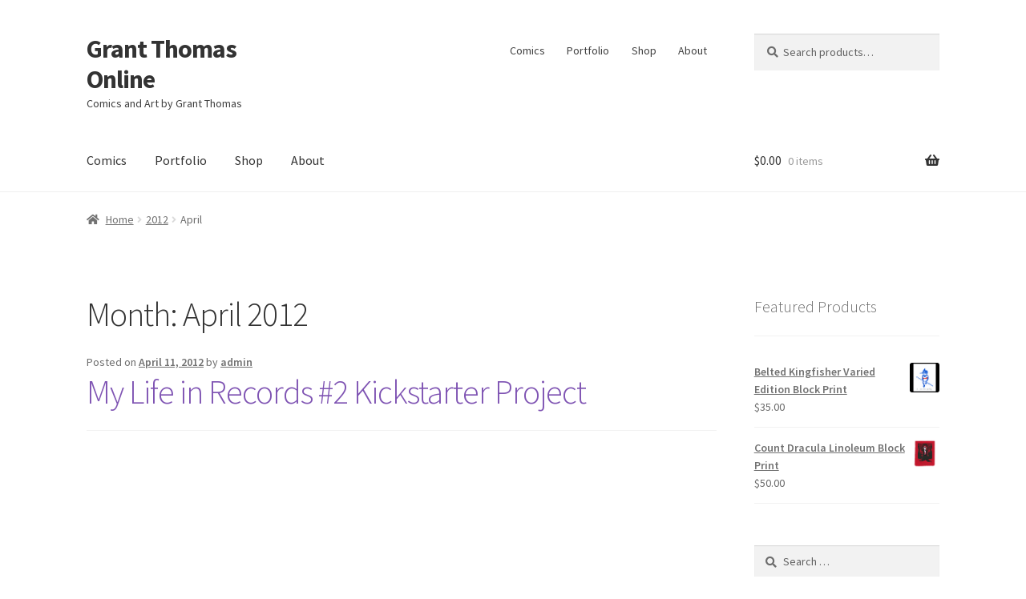

--- FILE ---
content_type: text/html; charset=UTF-8
request_url: https://www.grantthomasonline.com/2012/04/
body_size: 18401
content:
<!doctype html>
<html lang="en-US">
<head>
<meta charset="UTF-8">
<meta name="viewport" content="width=device-width, initial-scale=1">
<link rel="profile" href="http://gmpg.org/xfn/11">
<link rel="pingback" href="https://www.grantthomasonline.com/xmlrpc.php">

<meta name='robots' content='noindex, follow' />
<script>window._wca = window._wca || [];</script>

	<!-- This site is optimized with the Yoast SEO plugin v26.7 - https://yoast.com/wordpress/plugins/seo/ -->
	<title>April 2012 - Grant Thomas Online</title>
	<meta property="og:locale" content="en_US" />
	<meta property="og:type" content="website" />
	<meta property="og:title" content="April 2012 - Grant Thomas Online" />
	<meta property="og:url" content="https://www.grantthomasonline.com/2012/04/" />
	<meta property="og:site_name" content="Grant Thomas Online" />
	<script type="application/ld+json" class="yoast-schema-graph">{"@context":"https://schema.org","@graph":[{"@type":"CollectionPage","@id":"https://www.grantthomasonline.com/2012/04/","url":"https://www.grantthomasonline.com/2012/04/","name":"April 2012 - Grant Thomas Online","isPartOf":{"@id":"https://www.grantthomasonline.com/#website"},"breadcrumb":{"@id":"https://www.grantthomasonline.com/2012/04/#breadcrumb"},"inLanguage":"en-US"},{"@type":"BreadcrumbList","@id":"https://www.grantthomasonline.com/2012/04/#breadcrumb","itemListElement":[{"@type":"ListItem","position":1,"name":"Home","item":"https://www.grantthomasonline.com/"},{"@type":"ListItem","position":2,"name":"Archives for April 2012"}]},{"@type":"WebSite","@id":"https://www.grantthomasonline.com/#website","url":"https://www.grantthomasonline.com/","name":"Grant Thomas Online","description":"Comics and Art by Grant Thomas","publisher":{"@id":"https://www.grantthomasonline.com/#/schema/person/5813dd43a7cf39b8757eeb3f42626eaf"},"potentialAction":[{"@type":"SearchAction","target":{"@type":"EntryPoint","urlTemplate":"https://www.grantthomasonline.com/?s={search_term_string}"},"query-input":{"@type":"PropertyValueSpecification","valueRequired":true,"valueName":"search_term_string"}}],"inLanguage":"en-US"},{"@type":["Person","Organization"],"@id":"https://www.grantthomasonline.com/#/schema/person/5813dd43a7cf39b8757eeb3f42626eaf","name":"Grant Thomas","image":{"@type":"ImageObject","inLanguage":"en-US","@id":"https://www.grantthomasonline.com/#/schema/person/image/","url":"https://secure.gravatar.com/avatar/ef5d55b03ce95cb41540253746654cf6ad00b83964f7a646ce4d80558f131739?s=96&d=mm&r=g","contentUrl":"https://secure.gravatar.com/avatar/ef5d55b03ce95cb41540253746654cf6ad00b83964f7a646ce4d80558f131739?s=96&d=mm&r=g","caption":"Grant Thomas"},"logo":{"@id":"https://www.grantthomasonline.com/#/schema/person/image/"},"sameAs":["https://www.facebook.com/grantthomascomicsandprints","https://www.instagram.com/grantthomasonline/","https://x.com/mylifeinrecords"]}]}</script>
	<!-- / Yoast SEO plugin. -->


<link rel='dns-prefetch' href='//stats.wp.com' />
<link rel='dns-prefetch' href='//capi-automation.s3.us-east-2.amazonaws.com' />
<link rel='dns-prefetch' href='//fonts.googleapis.com' />
<link rel="alternate" type="application/rss+xml" title="Grant Thomas Online &raquo; Feed" href="https://www.grantthomasonline.com/feed/" />
<link rel="alternate" type="application/rss+xml" title="Grant Thomas Online &raquo; Comments Feed" href="https://www.grantthomasonline.com/comments/feed/" />
<style id='wp-img-auto-sizes-contain-inline-css'>
img:is([sizes=auto i],[sizes^="auto," i]){contain-intrinsic-size:3000px 1500px}
/*# sourceURL=wp-img-auto-sizes-contain-inline-css */
</style>
<style id='wp-emoji-styles-inline-css'>

	img.wp-smiley, img.emoji {
		display: inline !important;
		border: none !important;
		box-shadow: none !important;
		height: 1em !important;
		width: 1em !important;
		margin: 0 0.07em !important;
		vertical-align: -0.1em !important;
		background: none !important;
		padding: 0 !important;
	}
/*# sourceURL=wp-emoji-styles-inline-css */
</style>
<link rel='stylesheet' id='wp-block-library-css' href='https://www.grantthomasonline.com/wp-includes/css/dist/block-library/style.min.css?ver=6.9' media='all' />
<style id='wp-block-library-theme-inline-css'>
.wp-block-audio :where(figcaption){color:#555;font-size:13px;text-align:center}.is-dark-theme .wp-block-audio :where(figcaption){color:#ffffffa6}.wp-block-audio{margin:0 0 1em}.wp-block-code{border:1px solid #ccc;border-radius:4px;font-family:Menlo,Consolas,monaco,monospace;padding:.8em 1em}.wp-block-embed :where(figcaption){color:#555;font-size:13px;text-align:center}.is-dark-theme .wp-block-embed :where(figcaption){color:#ffffffa6}.wp-block-embed{margin:0 0 1em}.blocks-gallery-caption{color:#555;font-size:13px;text-align:center}.is-dark-theme .blocks-gallery-caption{color:#ffffffa6}:root :where(.wp-block-image figcaption){color:#555;font-size:13px;text-align:center}.is-dark-theme :root :where(.wp-block-image figcaption){color:#ffffffa6}.wp-block-image{margin:0 0 1em}.wp-block-pullquote{border-bottom:4px solid;border-top:4px solid;color:currentColor;margin-bottom:1.75em}.wp-block-pullquote :where(cite),.wp-block-pullquote :where(footer),.wp-block-pullquote__citation{color:currentColor;font-size:.8125em;font-style:normal;text-transform:uppercase}.wp-block-quote{border-left:.25em solid;margin:0 0 1.75em;padding-left:1em}.wp-block-quote cite,.wp-block-quote footer{color:currentColor;font-size:.8125em;font-style:normal;position:relative}.wp-block-quote:where(.has-text-align-right){border-left:none;border-right:.25em solid;padding-left:0;padding-right:1em}.wp-block-quote:where(.has-text-align-center){border:none;padding-left:0}.wp-block-quote.is-large,.wp-block-quote.is-style-large,.wp-block-quote:where(.is-style-plain){border:none}.wp-block-search .wp-block-search__label{font-weight:700}.wp-block-search__button{border:1px solid #ccc;padding:.375em .625em}:where(.wp-block-group.has-background){padding:1.25em 2.375em}.wp-block-separator.has-css-opacity{opacity:.4}.wp-block-separator{border:none;border-bottom:2px solid;margin-left:auto;margin-right:auto}.wp-block-separator.has-alpha-channel-opacity{opacity:1}.wp-block-separator:not(.is-style-wide):not(.is-style-dots){width:100px}.wp-block-separator.has-background:not(.is-style-dots){border-bottom:none;height:1px}.wp-block-separator.has-background:not(.is-style-wide):not(.is-style-dots){height:2px}.wp-block-table{margin:0 0 1em}.wp-block-table td,.wp-block-table th{word-break:normal}.wp-block-table :where(figcaption){color:#555;font-size:13px;text-align:center}.is-dark-theme .wp-block-table :where(figcaption){color:#ffffffa6}.wp-block-video :where(figcaption){color:#555;font-size:13px;text-align:center}.is-dark-theme .wp-block-video :where(figcaption){color:#ffffffa6}.wp-block-video{margin:0 0 1em}:root :where(.wp-block-template-part.has-background){margin-bottom:0;margin-top:0;padding:1.25em 2.375em}
/*# sourceURL=/wp-includes/css/dist/block-library/theme.min.css */
</style>
<style id='classic-theme-styles-inline-css'>
/*! This file is auto-generated */
.wp-block-button__link{color:#fff;background-color:#32373c;border-radius:9999px;box-shadow:none;text-decoration:none;padding:calc(.667em + 2px) calc(1.333em + 2px);font-size:1.125em}.wp-block-file__button{background:#32373c;color:#fff;text-decoration:none}
/*# sourceURL=/wp-includes/css/classic-themes.min.css */
</style>
<link rel='stylesheet' id='mediaelement-css' href='https://www.grantthomasonline.com/wp-includes/js/mediaelement/mediaelementplayer-legacy.min.css?ver=4.2.17' media='all' />
<link rel='stylesheet' id='wp-mediaelement-css' href='https://www.grantthomasonline.com/wp-includes/js/mediaelement/wp-mediaelement.min.css?ver=6.9' media='all' />
<style id='jetpack-sharing-buttons-style-inline-css'>
.jetpack-sharing-buttons__services-list{display:flex;flex-direction:row;flex-wrap:wrap;gap:0;list-style-type:none;margin:5px;padding:0}.jetpack-sharing-buttons__services-list.has-small-icon-size{font-size:12px}.jetpack-sharing-buttons__services-list.has-normal-icon-size{font-size:16px}.jetpack-sharing-buttons__services-list.has-large-icon-size{font-size:24px}.jetpack-sharing-buttons__services-list.has-huge-icon-size{font-size:36px}@media print{.jetpack-sharing-buttons__services-list{display:none!important}}.editor-styles-wrapper .wp-block-jetpack-sharing-buttons{gap:0;padding-inline-start:0}ul.jetpack-sharing-buttons__services-list.has-background{padding:1.25em 2.375em}
/*# sourceURL=https://www.grantthomasonline.com/wp-content/plugins/jetpack/_inc/blocks/sharing-buttons/view.css */
</style>
<link rel='stylesheet' id='storefront-gutenberg-blocks-css' href='https://www.grantthomasonline.com/wp-content/themes/storefront/assets/css/base/gutenberg-blocks.css?ver=4.6.2' media='all' />
<style id='storefront-gutenberg-blocks-inline-css'>

				.wp-block-button__link:not(.has-text-color) {
					color: #333333;
				}

				.wp-block-button__link:not(.has-text-color):hover,
				.wp-block-button__link:not(.has-text-color):focus,
				.wp-block-button__link:not(.has-text-color):active {
					color: #333333;
				}

				.wp-block-button__link:not(.has-background) {
					background-color: #eeeeee;
				}

				.wp-block-button__link:not(.has-background):hover,
				.wp-block-button__link:not(.has-background):focus,
				.wp-block-button__link:not(.has-background):active {
					border-color: #d5d5d5;
					background-color: #d5d5d5;
				}

				.wc-block-grid__products .wc-block-grid__product .wp-block-button__link {
					background-color: #eeeeee;
					border-color: #eeeeee;
					color: #333333;
				}

				.wp-block-quote footer,
				.wp-block-quote cite,
				.wp-block-quote__citation {
					color: #6d6d6d;
				}

				.wp-block-pullquote cite,
				.wp-block-pullquote footer,
				.wp-block-pullquote__citation {
					color: #6d6d6d;
				}

				.wp-block-image figcaption {
					color: #6d6d6d;
				}

				.wp-block-separator.is-style-dots::before {
					color: #333333;
				}

				.wp-block-file a.wp-block-file__button {
					color: #333333;
					background-color: #eeeeee;
					border-color: #eeeeee;
				}

				.wp-block-file a.wp-block-file__button:hover,
				.wp-block-file a.wp-block-file__button:focus,
				.wp-block-file a.wp-block-file__button:active {
					color: #333333;
					background-color: #d5d5d5;
				}

				.wp-block-code,
				.wp-block-preformatted pre {
					color: #6d6d6d;
				}

				.wp-block-table:not( .has-background ):not( .is-style-stripes ) tbody tr:nth-child(2n) td {
					background-color: #fdfdfd;
				}

				.wp-block-cover .wp-block-cover__inner-container h1:not(.has-text-color),
				.wp-block-cover .wp-block-cover__inner-container h2:not(.has-text-color),
				.wp-block-cover .wp-block-cover__inner-container h3:not(.has-text-color),
				.wp-block-cover .wp-block-cover__inner-container h4:not(.has-text-color),
				.wp-block-cover .wp-block-cover__inner-container h5:not(.has-text-color),
				.wp-block-cover .wp-block-cover__inner-container h6:not(.has-text-color) {
					color: #000000;
				}

				div.wc-block-components-price-slider__range-input-progress,
				.rtl .wc-block-components-price-slider__range-input-progress {
					--range-color: #7f54b3;
				}

				/* Target only IE11 */
				@media all and (-ms-high-contrast: none), (-ms-high-contrast: active) {
					.wc-block-components-price-slider__range-input-progress {
						background: #7f54b3;
					}
				}

				.wc-block-components-button:not(.is-link) {
					background-color: #333333;
					color: #ffffff;
				}

				.wc-block-components-button:not(.is-link):hover,
				.wc-block-components-button:not(.is-link):focus,
				.wc-block-components-button:not(.is-link):active {
					background-color: #1a1a1a;
					color: #ffffff;
				}

				.wc-block-components-button:not(.is-link):disabled {
					background-color: #333333;
					color: #ffffff;
				}

				.wc-block-cart__submit-container {
					background-color: #ffffff;
				}

				.wc-block-cart__submit-container::before {
					color: rgba(220,220,220,0.5);
				}

				.wc-block-components-order-summary-item__quantity {
					background-color: #ffffff;
					border-color: #6d6d6d;
					box-shadow: 0 0 0 2px #ffffff;
					color: #6d6d6d;
				}
			
/*# sourceURL=storefront-gutenberg-blocks-inline-css */
</style>
<style id='global-styles-inline-css'>
:root{--wp--preset--aspect-ratio--square: 1;--wp--preset--aspect-ratio--4-3: 4/3;--wp--preset--aspect-ratio--3-4: 3/4;--wp--preset--aspect-ratio--3-2: 3/2;--wp--preset--aspect-ratio--2-3: 2/3;--wp--preset--aspect-ratio--16-9: 16/9;--wp--preset--aspect-ratio--9-16: 9/16;--wp--preset--color--black: #000000;--wp--preset--color--cyan-bluish-gray: #abb8c3;--wp--preset--color--white: #ffffff;--wp--preset--color--pale-pink: #f78da7;--wp--preset--color--vivid-red: #cf2e2e;--wp--preset--color--luminous-vivid-orange: #ff6900;--wp--preset--color--luminous-vivid-amber: #fcb900;--wp--preset--color--light-green-cyan: #7bdcb5;--wp--preset--color--vivid-green-cyan: #00d084;--wp--preset--color--pale-cyan-blue: #8ed1fc;--wp--preset--color--vivid-cyan-blue: #0693e3;--wp--preset--color--vivid-purple: #9b51e0;--wp--preset--gradient--vivid-cyan-blue-to-vivid-purple: linear-gradient(135deg,rgb(6,147,227) 0%,rgb(155,81,224) 100%);--wp--preset--gradient--light-green-cyan-to-vivid-green-cyan: linear-gradient(135deg,rgb(122,220,180) 0%,rgb(0,208,130) 100%);--wp--preset--gradient--luminous-vivid-amber-to-luminous-vivid-orange: linear-gradient(135deg,rgb(252,185,0) 0%,rgb(255,105,0) 100%);--wp--preset--gradient--luminous-vivid-orange-to-vivid-red: linear-gradient(135deg,rgb(255,105,0) 0%,rgb(207,46,46) 100%);--wp--preset--gradient--very-light-gray-to-cyan-bluish-gray: linear-gradient(135deg,rgb(238,238,238) 0%,rgb(169,184,195) 100%);--wp--preset--gradient--cool-to-warm-spectrum: linear-gradient(135deg,rgb(74,234,220) 0%,rgb(151,120,209) 20%,rgb(207,42,186) 40%,rgb(238,44,130) 60%,rgb(251,105,98) 80%,rgb(254,248,76) 100%);--wp--preset--gradient--blush-light-purple: linear-gradient(135deg,rgb(255,206,236) 0%,rgb(152,150,240) 100%);--wp--preset--gradient--blush-bordeaux: linear-gradient(135deg,rgb(254,205,165) 0%,rgb(254,45,45) 50%,rgb(107,0,62) 100%);--wp--preset--gradient--luminous-dusk: linear-gradient(135deg,rgb(255,203,112) 0%,rgb(199,81,192) 50%,rgb(65,88,208) 100%);--wp--preset--gradient--pale-ocean: linear-gradient(135deg,rgb(255,245,203) 0%,rgb(182,227,212) 50%,rgb(51,167,181) 100%);--wp--preset--gradient--electric-grass: linear-gradient(135deg,rgb(202,248,128) 0%,rgb(113,206,126) 100%);--wp--preset--gradient--midnight: linear-gradient(135deg,rgb(2,3,129) 0%,rgb(40,116,252) 100%);--wp--preset--font-size--small: 14px;--wp--preset--font-size--medium: 23px;--wp--preset--font-size--large: 26px;--wp--preset--font-size--x-large: 42px;--wp--preset--font-size--normal: 16px;--wp--preset--font-size--huge: 37px;--wp--preset--spacing--20: 0.44rem;--wp--preset--spacing--30: 0.67rem;--wp--preset--spacing--40: 1rem;--wp--preset--spacing--50: 1.5rem;--wp--preset--spacing--60: 2.25rem;--wp--preset--spacing--70: 3.38rem;--wp--preset--spacing--80: 5.06rem;--wp--preset--shadow--natural: 6px 6px 9px rgba(0, 0, 0, 0.2);--wp--preset--shadow--deep: 12px 12px 50px rgba(0, 0, 0, 0.4);--wp--preset--shadow--sharp: 6px 6px 0px rgba(0, 0, 0, 0.2);--wp--preset--shadow--outlined: 6px 6px 0px -3px rgb(255, 255, 255), 6px 6px rgb(0, 0, 0);--wp--preset--shadow--crisp: 6px 6px 0px rgb(0, 0, 0);}:root :where(.is-layout-flow) > :first-child{margin-block-start: 0;}:root :where(.is-layout-flow) > :last-child{margin-block-end: 0;}:root :where(.is-layout-flow) > *{margin-block-start: 24px;margin-block-end: 0;}:root :where(.is-layout-constrained) > :first-child{margin-block-start: 0;}:root :where(.is-layout-constrained) > :last-child{margin-block-end: 0;}:root :where(.is-layout-constrained) > *{margin-block-start: 24px;margin-block-end: 0;}:root :where(.is-layout-flex){gap: 24px;}:root :where(.is-layout-grid){gap: 24px;}body .is-layout-flex{display: flex;}.is-layout-flex{flex-wrap: wrap;align-items: center;}.is-layout-flex > :is(*, div){margin: 0;}body .is-layout-grid{display: grid;}.is-layout-grid > :is(*, div){margin: 0;}.has-black-color{color: var(--wp--preset--color--black) !important;}.has-cyan-bluish-gray-color{color: var(--wp--preset--color--cyan-bluish-gray) !important;}.has-white-color{color: var(--wp--preset--color--white) !important;}.has-pale-pink-color{color: var(--wp--preset--color--pale-pink) !important;}.has-vivid-red-color{color: var(--wp--preset--color--vivid-red) !important;}.has-luminous-vivid-orange-color{color: var(--wp--preset--color--luminous-vivid-orange) !important;}.has-luminous-vivid-amber-color{color: var(--wp--preset--color--luminous-vivid-amber) !important;}.has-light-green-cyan-color{color: var(--wp--preset--color--light-green-cyan) !important;}.has-vivid-green-cyan-color{color: var(--wp--preset--color--vivid-green-cyan) !important;}.has-pale-cyan-blue-color{color: var(--wp--preset--color--pale-cyan-blue) !important;}.has-vivid-cyan-blue-color{color: var(--wp--preset--color--vivid-cyan-blue) !important;}.has-vivid-purple-color{color: var(--wp--preset--color--vivid-purple) !important;}.has-black-background-color{background-color: var(--wp--preset--color--black) !important;}.has-cyan-bluish-gray-background-color{background-color: var(--wp--preset--color--cyan-bluish-gray) !important;}.has-white-background-color{background-color: var(--wp--preset--color--white) !important;}.has-pale-pink-background-color{background-color: var(--wp--preset--color--pale-pink) !important;}.has-vivid-red-background-color{background-color: var(--wp--preset--color--vivid-red) !important;}.has-luminous-vivid-orange-background-color{background-color: var(--wp--preset--color--luminous-vivid-orange) !important;}.has-luminous-vivid-amber-background-color{background-color: var(--wp--preset--color--luminous-vivid-amber) !important;}.has-light-green-cyan-background-color{background-color: var(--wp--preset--color--light-green-cyan) !important;}.has-vivid-green-cyan-background-color{background-color: var(--wp--preset--color--vivid-green-cyan) !important;}.has-pale-cyan-blue-background-color{background-color: var(--wp--preset--color--pale-cyan-blue) !important;}.has-vivid-cyan-blue-background-color{background-color: var(--wp--preset--color--vivid-cyan-blue) !important;}.has-vivid-purple-background-color{background-color: var(--wp--preset--color--vivid-purple) !important;}.has-black-border-color{border-color: var(--wp--preset--color--black) !important;}.has-cyan-bluish-gray-border-color{border-color: var(--wp--preset--color--cyan-bluish-gray) !important;}.has-white-border-color{border-color: var(--wp--preset--color--white) !important;}.has-pale-pink-border-color{border-color: var(--wp--preset--color--pale-pink) !important;}.has-vivid-red-border-color{border-color: var(--wp--preset--color--vivid-red) !important;}.has-luminous-vivid-orange-border-color{border-color: var(--wp--preset--color--luminous-vivid-orange) !important;}.has-luminous-vivid-amber-border-color{border-color: var(--wp--preset--color--luminous-vivid-amber) !important;}.has-light-green-cyan-border-color{border-color: var(--wp--preset--color--light-green-cyan) !important;}.has-vivid-green-cyan-border-color{border-color: var(--wp--preset--color--vivid-green-cyan) !important;}.has-pale-cyan-blue-border-color{border-color: var(--wp--preset--color--pale-cyan-blue) !important;}.has-vivid-cyan-blue-border-color{border-color: var(--wp--preset--color--vivid-cyan-blue) !important;}.has-vivid-purple-border-color{border-color: var(--wp--preset--color--vivid-purple) !important;}.has-vivid-cyan-blue-to-vivid-purple-gradient-background{background: var(--wp--preset--gradient--vivid-cyan-blue-to-vivid-purple) !important;}.has-light-green-cyan-to-vivid-green-cyan-gradient-background{background: var(--wp--preset--gradient--light-green-cyan-to-vivid-green-cyan) !important;}.has-luminous-vivid-amber-to-luminous-vivid-orange-gradient-background{background: var(--wp--preset--gradient--luminous-vivid-amber-to-luminous-vivid-orange) !important;}.has-luminous-vivid-orange-to-vivid-red-gradient-background{background: var(--wp--preset--gradient--luminous-vivid-orange-to-vivid-red) !important;}.has-very-light-gray-to-cyan-bluish-gray-gradient-background{background: var(--wp--preset--gradient--very-light-gray-to-cyan-bluish-gray) !important;}.has-cool-to-warm-spectrum-gradient-background{background: var(--wp--preset--gradient--cool-to-warm-spectrum) !important;}.has-blush-light-purple-gradient-background{background: var(--wp--preset--gradient--blush-light-purple) !important;}.has-blush-bordeaux-gradient-background{background: var(--wp--preset--gradient--blush-bordeaux) !important;}.has-luminous-dusk-gradient-background{background: var(--wp--preset--gradient--luminous-dusk) !important;}.has-pale-ocean-gradient-background{background: var(--wp--preset--gradient--pale-ocean) !important;}.has-electric-grass-gradient-background{background: var(--wp--preset--gradient--electric-grass) !important;}.has-midnight-gradient-background{background: var(--wp--preset--gradient--midnight) !important;}.has-small-font-size{font-size: var(--wp--preset--font-size--small) !important;}.has-medium-font-size{font-size: var(--wp--preset--font-size--medium) !important;}.has-large-font-size{font-size: var(--wp--preset--font-size--large) !important;}.has-x-large-font-size{font-size: var(--wp--preset--font-size--x-large) !important;}
:root :where(.wp-block-pullquote){font-size: 1.5em;line-height: 1.6;}
/*# sourceURL=global-styles-inline-css */
</style>
<link rel='stylesheet' id='bdlr-style-css' href='https://www.grantthomasonline.com/wp-content/plugins/bundler/assets/css/style.css?ver=3.3.3' media='all' />
<link rel='stylesheet' id='bdlr-bundle-style-css' href='https://www.grantthomasonline.com/wp-content/plugins/bundler/assets/css/bundle.css?ver=3.3.3' media='all' />
<style id='woocommerce-inline-inline-css'>
.woocommerce form .form-row .required { visibility: visible; }
/*# sourceURL=woocommerce-inline-inline-css */
</style>
<link rel='stylesheet' id='storefront-style-css' href='https://www.grantthomasonline.com/wp-content/themes/storefront/style.css?ver=4.6.2' media='all' />
<style id='storefront-style-inline-css'>

			.main-navigation ul li a,
			.site-title a,
			ul.menu li a,
			.site-branding h1 a,
			button.menu-toggle,
			button.menu-toggle:hover,
			.handheld-navigation .dropdown-toggle {
				color: #333333;
			}

			button.menu-toggle,
			button.menu-toggle:hover {
				border-color: #333333;
			}

			.main-navigation ul li a:hover,
			.main-navigation ul li:hover > a,
			.site-title a:hover,
			.site-header ul.menu li.current-menu-item > a {
				color: #747474;
			}

			table:not( .has-background ) th {
				background-color: #f8f8f8;
			}

			table:not( .has-background ) tbody td {
				background-color: #fdfdfd;
			}

			table:not( .has-background ) tbody tr:nth-child(2n) td,
			fieldset,
			fieldset legend {
				background-color: #fbfbfb;
			}

			.site-header,
			.secondary-navigation ul ul,
			.main-navigation ul.menu > li.menu-item-has-children:after,
			.secondary-navigation ul.menu ul,
			.storefront-handheld-footer-bar,
			.storefront-handheld-footer-bar ul li > a,
			.storefront-handheld-footer-bar ul li.search .site-search,
			button.menu-toggle,
			button.menu-toggle:hover {
				background-color: #ffffff;
			}

			p.site-description,
			.site-header,
			.storefront-handheld-footer-bar {
				color: #404040;
			}

			button.menu-toggle:after,
			button.menu-toggle:before,
			button.menu-toggle span:before {
				background-color: #333333;
			}

			h1, h2, h3, h4, h5, h6, .wc-block-grid__product-title {
				color: #333333;
			}

			.widget h1 {
				border-bottom-color: #333333;
			}

			body,
			.secondary-navigation a {
				color: #6d6d6d;
			}

			.widget-area .widget a,
			.hentry .entry-header .posted-on a,
			.hentry .entry-header .post-author a,
			.hentry .entry-header .post-comments a,
			.hentry .entry-header .byline a {
				color: #727272;
			}

			a {
				color: #7f54b3;
			}

			a:focus,
			button:focus,
			.button.alt:focus,
			input:focus,
			textarea:focus,
			input[type="button"]:focus,
			input[type="reset"]:focus,
			input[type="submit"]:focus,
			input[type="email"]:focus,
			input[type="tel"]:focus,
			input[type="url"]:focus,
			input[type="password"]:focus,
			input[type="search"]:focus {
				outline-color: #7f54b3;
			}

			button, input[type="button"], input[type="reset"], input[type="submit"], .button, .widget a.button {
				background-color: #eeeeee;
				border-color: #eeeeee;
				color: #333333;
			}

			button:hover, input[type="button"]:hover, input[type="reset"]:hover, input[type="submit"]:hover, .button:hover, .widget a.button:hover {
				background-color: #d5d5d5;
				border-color: #d5d5d5;
				color: #333333;
			}

			button.alt, input[type="button"].alt, input[type="reset"].alt, input[type="submit"].alt, .button.alt, .widget-area .widget a.button.alt {
				background-color: #333333;
				border-color: #333333;
				color: #ffffff;
			}

			button.alt:hover, input[type="button"].alt:hover, input[type="reset"].alt:hover, input[type="submit"].alt:hover, .button.alt:hover, .widget-area .widget a.button.alt:hover {
				background-color: #1a1a1a;
				border-color: #1a1a1a;
				color: #ffffff;
			}

			.pagination .page-numbers li .page-numbers.current {
				background-color: #e6e6e6;
				color: #636363;
			}

			#comments .comment-list .comment-content .comment-text {
				background-color: #f8f8f8;
			}

			.site-footer {
				background-color: #f0f0f0;
				color: #6d6d6d;
			}

			.site-footer a:not(.button):not(.components-button) {
				color: #333333;
			}

			.site-footer .storefront-handheld-footer-bar a:not(.button):not(.components-button) {
				color: #333333;
			}

			.site-footer h1, .site-footer h2, .site-footer h3, .site-footer h4, .site-footer h5, .site-footer h6, .site-footer .widget .widget-title, .site-footer .widget .widgettitle {
				color: #333333;
			}

			.page-template-template-homepage.has-post-thumbnail .type-page.has-post-thumbnail .entry-title {
				color: #000000;
			}

			.page-template-template-homepage.has-post-thumbnail .type-page.has-post-thumbnail .entry-content {
				color: #000000;
			}

			@media screen and ( min-width: 768px ) {
				.secondary-navigation ul.menu a:hover {
					color: #595959;
				}

				.secondary-navigation ul.menu a {
					color: #404040;
				}

				.main-navigation ul.menu ul.sub-menu,
				.main-navigation ul.nav-menu ul.children {
					background-color: #f0f0f0;
				}

				.site-header {
					border-bottom-color: #f0f0f0;
				}
			}
/*# sourceURL=storefront-style-inline-css */
</style>
<link rel='stylesheet' id='storefront-icons-css' href='https://www.grantthomasonline.com/wp-content/themes/storefront/assets/css/base/icons.css?ver=4.6.2' media='all' />
<link rel='stylesheet' id='storefront-fonts-css' href='https://fonts.googleapis.com/css?family=Source+Sans+Pro%3A400%2C300%2C300italic%2C400italic%2C600%2C700%2C900&#038;subset=latin%2Clatin-ext&#038;ver=4.6.2' media='all' />
<link rel='stylesheet' id='storefront-jetpack-widgets-css' href='https://www.grantthomasonline.com/wp-content/themes/storefront/assets/css/jetpack/widgets.css?ver=4.6.2' media='all' />
<link rel='stylesheet' id='storefront-woocommerce-style-css' href='https://www.grantthomasonline.com/wp-content/themes/storefront/assets/css/woocommerce/woocommerce.css?ver=4.6.2' media='all' />
<style id='storefront-woocommerce-style-inline-css'>
@font-face {
				font-family: star;
				src: url(https://www.grantthomasonline.com/wp-content/plugins/woocommerce/assets/fonts/star.eot);
				src:
					url(https://www.grantthomasonline.com/wp-content/plugins/woocommerce/assets/fonts/star.eot?#iefix) format("embedded-opentype"),
					url(https://www.grantthomasonline.com/wp-content/plugins/woocommerce/assets/fonts/star.woff) format("woff"),
					url(https://www.grantthomasonline.com/wp-content/plugins/woocommerce/assets/fonts/star.ttf) format("truetype"),
					url(https://www.grantthomasonline.com/wp-content/plugins/woocommerce/assets/fonts/star.svg#star) format("svg");
				font-weight: 400;
				font-style: normal;
			}
			@font-face {
				font-family: WooCommerce;
				src: url(https://www.grantthomasonline.com/wp-content/plugins/woocommerce/assets/fonts/WooCommerce.eot);
				src:
					url(https://www.grantthomasonline.com/wp-content/plugins/woocommerce/assets/fonts/WooCommerce.eot?#iefix) format("embedded-opentype"),
					url(https://www.grantthomasonline.com/wp-content/plugins/woocommerce/assets/fonts/WooCommerce.woff) format("woff"),
					url(https://www.grantthomasonline.com/wp-content/plugins/woocommerce/assets/fonts/WooCommerce.ttf) format("truetype"),
					url(https://www.grantthomasonline.com/wp-content/plugins/woocommerce/assets/fonts/WooCommerce.svg#WooCommerce) format("svg");
				font-weight: 400;
				font-style: normal;
			}

			a.cart-contents,
			.site-header-cart .widget_shopping_cart a {
				color: #333333;
			}

			a.cart-contents:hover,
			.site-header-cart .widget_shopping_cart a:hover,
			.site-header-cart:hover > li > a {
				color: #747474;
			}

			table.cart td.product-remove,
			table.cart td.actions {
				border-top-color: #ffffff;
			}

			.storefront-handheld-footer-bar ul li.cart .count {
				background-color: #333333;
				color: #ffffff;
				border-color: #ffffff;
			}

			.woocommerce-tabs ul.tabs li.active a,
			ul.products li.product .price,
			.onsale,
			.wc-block-grid__product-onsale,
			.widget_search form:before,
			.widget_product_search form:before {
				color: #6d6d6d;
			}

			.woocommerce-breadcrumb a,
			a.woocommerce-review-link,
			.product_meta a {
				color: #727272;
			}

			.wc-block-grid__product-onsale,
			.onsale {
				border-color: #6d6d6d;
			}

			.star-rating span:before,
			.quantity .plus, .quantity .minus,
			p.stars a:hover:after,
			p.stars a:after,
			.star-rating span:before,
			#payment .payment_methods li input[type=radio]:first-child:checked+label:before {
				color: #7f54b3;
			}

			.widget_price_filter .ui-slider .ui-slider-range,
			.widget_price_filter .ui-slider .ui-slider-handle {
				background-color: #7f54b3;
			}

			.order_details {
				background-color: #f8f8f8;
			}

			.order_details > li {
				border-bottom: 1px dotted #e3e3e3;
			}

			.order_details:before,
			.order_details:after {
				background: -webkit-linear-gradient(transparent 0,transparent 0),-webkit-linear-gradient(135deg,#f8f8f8 33.33%,transparent 33.33%),-webkit-linear-gradient(45deg,#f8f8f8 33.33%,transparent 33.33%)
			}

			#order_review {
				background-color: #ffffff;
			}

			#payment .payment_methods > li .payment_box,
			#payment .place-order {
				background-color: #fafafa;
			}

			#payment .payment_methods > li:not(.woocommerce-notice) {
				background-color: #f5f5f5;
			}

			#payment .payment_methods > li:not(.woocommerce-notice):hover {
				background-color: #f0f0f0;
			}

			.woocommerce-pagination .page-numbers li .page-numbers.current {
				background-color: #e6e6e6;
				color: #636363;
			}

			.wc-block-grid__product-onsale,
			.onsale,
			.woocommerce-pagination .page-numbers li .page-numbers:not(.current) {
				color: #6d6d6d;
			}

			p.stars a:before,
			p.stars a:hover~a:before,
			p.stars.selected a.active~a:before {
				color: #6d6d6d;
			}

			p.stars.selected a.active:before,
			p.stars:hover a:before,
			p.stars.selected a:not(.active):before,
			p.stars.selected a.active:before {
				color: #7f54b3;
			}

			.single-product div.product .woocommerce-product-gallery .woocommerce-product-gallery__trigger {
				background-color: #eeeeee;
				color: #333333;
			}

			.single-product div.product .woocommerce-product-gallery .woocommerce-product-gallery__trigger:hover {
				background-color: #d5d5d5;
				border-color: #d5d5d5;
				color: #333333;
			}

			.button.added_to_cart:focus,
			.button.wc-forward:focus {
				outline-color: #7f54b3;
			}

			.added_to_cart,
			.site-header-cart .widget_shopping_cart a.button,
			.wc-block-grid__products .wc-block-grid__product .wp-block-button__link {
				background-color: #eeeeee;
				border-color: #eeeeee;
				color: #333333;
			}

			.added_to_cart:hover,
			.site-header-cart .widget_shopping_cart a.button:hover,
			.wc-block-grid__products .wc-block-grid__product .wp-block-button__link:hover {
				background-color: #d5d5d5;
				border-color: #d5d5d5;
				color: #333333;
			}

			.added_to_cart.alt, .added_to_cart, .widget a.button.checkout {
				background-color: #333333;
				border-color: #333333;
				color: #ffffff;
			}

			.added_to_cart.alt:hover, .added_to_cart:hover, .widget a.button.checkout:hover {
				background-color: #1a1a1a;
				border-color: #1a1a1a;
				color: #ffffff;
			}

			.button.loading {
				color: #eeeeee;
			}

			.button.loading:hover {
				background-color: #eeeeee;
			}

			.button.loading:after {
				color: #333333;
			}

			@media screen and ( min-width: 768px ) {
				.site-header-cart .widget_shopping_cart,
				.site-header .product_list_widget li .quantity {
					color: #404040;
				}

				.site-header-cart .widget_shopping_cart .buttons,
				.site-header-cart .widget_shopping_cart .total {
					background-color: #f5f5f5;
				}

				.site-header-cart .widget_shopping_cart {
					background-color: #f0f0f0;
				}
			}
				.storefront-product-pagination a {
					color: #6d6d6d;
					background-color: #ffffff;
				}
				.storefront-sticky-add-to-cart {
					color: #6d6d6d;
					background-color: #ffffff;
				}

				.storefront-sticky-add-to-cart a:not(.button) {
					color: #333333;
				}
/*# sourceURL=storefront-woocommerce-style-inline-css */
</style>
<link rel='stylesheet' id='storefront-woocommerce-brands-style-css' href='https://www.grantthomasonline.com/wp-content/themes/storefront/assets/css/woocommerce/extensions/brands.css?ver=4.6.2' media='all' />
<script src="https://www.grantthomasonline.com/wp-includes/js/jquery/jquery.min.js?ver=3.7.1" id="jquery-core-js"></script>
<script src="https://www.grantthomasonline.com/wp-includes/js/jquery/jquery-migrate.min.js?ver=3.4.1" id="jquery-migrate-js"></script>
<script src="https://www.grantthomasonline.com/wp-content/plugins/woocommerce/assets/js/jquery-blockui/jquery.blockUI.min.js?ver=2.7.0-wc.10.4.3" id="wc-jquery-blockui-js" data-wp-strategy="defer"></script>
<script src="https://www.grantthomasonline.com/wp-content/plugins/woocommerce/assets/js/js-cookie/js.cookie.min.js?ver=2.1.4-wc.10.4.3" id="wc-js-cookie-js" defer data-wp-strategy="defer"></script>
<script id="woocommerce-js-extra">
var woocommerce_params = {"ajax_url":"/wp-admin/admin-ajax.php","wc_ajax_url":"/?wc-ajax=%%endpoint%%","i18n_password_show":"Show password","i18n_password_hide":"Hide password"};
//# sourceURL=woocommerce-js-extra
</script>
<script src="https://www.grantthomasonline.com/wp-content/plugins/woocommerce/assets/js/frontend/woocommerce.min.js?ver=10.4.3" id="woocommerce-js" defer data-wp-strategy="defer"></script>
<script id="WCPAY_ASSETS-js-extra">
var wcpayAssets = {"url":"https://www.grantthomasonline.com/wp-content/plugins/woocommerce-payments/dist/"};
//# sourceURL=WCPAY_ASSETS-js-extra
</script>
<script id="wc-cart-fragments-js-extra">
var wc_cart_fragments_params = {"ajax_url":"/wp-admin/admin-ajax.php","wc_ajax_url":"/?wc-ajax=%%endpoint%%","cart_hash_key":"wc_cart_hash_ae0cd9892a15738d15a38489695ec1b4","fragment_name":"wc_fragments_ae0cd9892a15738d15a38489695ec1b4","request_timeout":"5000"};
//# sourceURL=wc-cart-fragments-js-extra
</script>
<script src="https://www.grantthomasonline.com/wp-content/plugins/woocommerce/assets/js/frontend/cart-fragments.min.js?ver=10.4.3" id="wc-cart-fragments-js" defer data-wp-strategy="defer"></script>
<script src="https://stats.wp.com/s-202603.js" id="woocommerce-analytics-js" defer data-wp-strategy="defer"></script>
<script id="fcb6455front.js-js-extra">
var fcb_local_data = {"add_url":"http://www.grantthomasonline.com/wp-admin/post-new.php?post_type=event","ajaxurl":"https://www.grantthomasonline.com/wp-admin/admin-ajax.php"};
//# sourceURL=fcb6455front.js-js-extra
</script>
<script src="https://www.grantthomasonline.com/wp-content/plugins/fake-customer-blocker/assets/js/front.js?ver=6.9" id="fcb6455front.js-js"></script>
<link rel="https://api.w.org/" href="https://www.grantthomasonline.com/wp-json/" /><link rel="EditURI" type="application/rsd+xml" title="RSD" href="https://www.grantthomasonline.com/xmlrpc.php?rsd" />
<meta name="generator" content="WordPress 6.9" />
<meta name="generator" content="WooCommerce 10.4.3" />
	<style>img#wpstats{display:none}</style>
		<!-- Google site verification - Google for WooCommerce -->
<meta name="google-site-verification" content="0_zjCSAjDNB_IMyHDVZg_rr_jIN3h9ZWiUtN2NNP1Sw" />
	<noscript><style>.woocommerce-product-gallery{ opacity: 1 !important; }</style></noscript>
	<meta name="generator" content="Elementor 3.34.0; features: e_font_icon_svg, additional_custom_breakpoints; settings: css_print_method-external, google_font-enabled, font_display-swap">

<!-- Meta Pixel Code -->
<script type='text/javascript'>
!function(f,b,e,v,n,t,s){if(f.fbq)return;n=f.fbq=function(){n.callMethod?
n.callMethod.apply(n,arguments):n.queue.push(arguments)};if(!f._fbq)f._fbq=n;
n.push=n;n.loaded=!0;n.version='2.0';n.queue=[];t=b.createElement(e);t.async=!0;
t.src=v;s=b.getElementsByTagName(e)[0];s.parentNode.insertBefore(t,s)}(window,
document,'script','https://connect.facebook.net/en_US/fbevents.js');
</script>
<!-- End Meta Pixel Code -->
<script type='text/javascript'>var url = window.location.origin + '?ob=open-bridge';
            fbq('set', 'openbridge', '282923701135737', url);
fbq('init', '282923701135737', {}, {
    "agent": "wordpress-6.9-4.1.5"
})</script><script type='text/javascript'>
    fbq('track', 'PageView', []);
  </script><style>.recentcomments a{display:inline !important;padding:0 !important;margin:0 !important;}</style>			<script  type="text/javascript">
				!function(f,b,e,v,n,t,s){if(f.fbq)return;n=f.fbq=function(){n.callMethod?
					n.callMethod.apply(n,arguments):n.queue.push(arguments)};if(!f._fbq)f._fbq=n;
					n.push=n;n.loaded=!0;n.version='2.0';n.queue=[];t=b.createElement(e);t.async=!0;
					t.src=v;s=b.getElementsByTagName(e)[0];s.parentNode.insertBefore(t,s)}(window,
					document,'script','https://connect.facebook.net/en_US/fbevents.js');
			</script>
			<!-- WooCommerce Facebook Integration Begin -->
			<script  type="text/javascript">

				fbq('init', '282923701135737', {}, {
    "agent": "woocommerce_6-10.4.3-3.5.15"
});

				document.addEventListener( 'DOMContentLoaded', function() {
					// Insert placeholder for events injected when a product is added to the cart through AJAX.
					document.body.insertAdjacentHTML( 'beforeend', '<div class=\"wc-facebook-pixel-event-placeholder\"></div>' );
				}, false );

			</script>
			<!-- WooCommerce Facebook Integration End -->
						<style>
				.e-con.e-parent:nth-of-type(n+4):not(.e-lazyloaded):not(.e-no-lazyload),
				.e-con.e-parent:nth-of-type(n+4):not(.e-lazyloaded):not(.e-no-lazyload) * {
					background-image: none !important;
				}
				@media screen and (max-height: 1024px) {
					.e-con.e-parent:nth-of-type(n+3):not(.e-lazyloaded):not(.e-no-lazyload),
					.e-con.e-parent:nth-of-type(n+3):not(.e-lazyloaded):not(.e-no-lazyload) * {
						background-image: none !important;
					}
				}
				@media screen and (max-height: 640px) {
					.e-con.e-parent:nth-of-type(n+2):not(.e-lazyloaded):not(.e-no-lazyload),
					.e-con.e-parent:nth-of-type(n+2):not(.e-lazyloaded):not(.e-no-lazyload) * {
						background-image: none !important;
					}
				}
			</style>
			<link rel="icon" href="https://www.grantthomasonline.com/wp-content/uploads/2016/11/cropped-SiteIcon-32x32.jpg" sizes="32x32" />
<link rel="icon" href="https://www.grantthomasonline.com/wp-content/uploads/2016/11/cropped-SiteIcon-192x192.jpg" sizes="192x192" />
<link rel="apple-touch-icon" href="https://www.grantthomasonline.com/wp-content/uploads/2016/11/cropped-SiteIcon-180x180.jpg" />
<meta name="msapplication-TileImage" content="https://www.grantthomasonline.com/wp-content/uploads/2016/11/cropped-SiteIcon-270x270.jpg" />

		<!-- Global site tag (gtag.js) - Google Ads: AW-16651786199 - Google for WooCommerce -->
		<script async src="https://www.googletagmanager.com/gtag/js?id=AW-16651786199"></script>
		<script>
			window.dataLayer = window.dataLayer || [];
			function gtag() { dataLayer.push(arguments); }
			gtag( 'consent', 'default', {
				analytics_storage: 'denied',
				ad_storage: 'denied',
				ad_user_data: 'denied',
				ad_personalization: 'denied',
				region: ['AT', 'BE', 'BG', 'HR', 'CY', 'CZ', 'DK', 'EE', 'FI', 'FR', 'DE', 'GR', 'HU', 'IS', 'IE', 'IT', 'LV', 'LI', 'LT', 'LU', 'MT', 'NL', 'NO', 'PL', 'PT', 'RO', 'SK', 'SI', 'ES', 'SE', 'GB', 'CH'],
				wait_for_update: 500,
			} );
			gtag('js', new Date());
			gtag('set', 'developer_id.dOGY3NW', true);
			gtag("config", "AW-16651786199", { "groups": "GLA", "send_page_view": false });		</script>

		</head>

<body class="archive date wp-embed-responsive wp-theme-storefront theme-storefront woocommerce-no-js group-blog storefront-secondary-navigation storefront-align-wide right-sidebar woocommerce-active elementor-default elementor-kit-10374">

<script>
gtag("event", "page_view", {send_to: "GLA"});
</script>

<!-- Meta Pixel Code -->
<noscript>
<img height="1" width="1" style="display:none" alt="fbpx"
src="https://www.facebook.com/tr?id=282923701135737&ev=PageView&noscript=1" />
</noscript>
<!-- End Meta Pixel Code -->


<div id="page" class="hfeed site">
	
	<header id="masthead" class="site-header" role="banner" style="">

		<div class="col-full">		<a class="skip-link screen-reader-text" href="#site-navigation">Skip to navigation</a>
		<a class="skip-link screen-reader-text" href="#content">Skip to content</a>
				<div class="site-branding">
			<div class="beta site-title"><a href="https://www.grantthomasonline.com/" rel="home">Grant Thomas Online</a></div><p class="site-description">Comics and Art by Grant Thomas</p>		</div>
					<nav class="secondary-navigation" role="navigation" aria-label="Secondary Navigation">
				<div class="menu-press-container"><ul id="menu-press" class="menu"><li id="menu-item-3671" class="menu-item menu-item-type-post_type menu-item-object-page menu-item-3671"><a href="https://www.grantthomasonline.com/comics/">Comics</a></li>
<li id="menu-item-9063" class="menu-item menu-item-type-post_type menu-item-object-page menu-item-9063"><a href="https://www.grantthomasonline.com/portfolio/">Portfolio</a></li>
<li id="menu-item-4207" class="menu-item menu-item-type-post_type menu-item-object-page menu-item-home menu-item-4207"><a href="https://www.grantthomasonline.com/">Shop</a></li>
<li id="menu-item-3674" class="menu-item menu-item-type-post_type menu-item-object-page menu-item-3674"><a href="https://www.grantthomasonline.com/about/">About</a></li>
</ul></div>			</nav><!-- #site-navigation -->
						<div class="site-search">
				<div class="widget woocommerce widget_product_search"><form role="search" method="get" class="woocommerce-product-search" action="https://www.grantthomasonline.com/">
	<label class="screen-reader-text" for="woocommerce-product-search-field-0">Search for:</label>
	<input type="search" id="woocommerce-product-search-field-0" class="search-field" placeholder="Search products&hellip;" value="" name="s" />
	<button type="submit" value="Search" class="">Search</button>
	<input type="hidden" name="post_type" value="product" />
</form>
</div>			</div>
			</div><div class="storefront-primary-navigation"><div class="col-full">		<nav id="site-navigation" class="main-navigation" role="navigation" aria-label="Primary Navigation">
		<button id="site-navigation-menu-toggle" class="menu-toggle" aria-controls="site-navigation" aria-expanded="false"><span>Menu</span></button>
			<div class="primary-navigation"><ul id="menu-press-1" class="menu"><li class="menu-item menu-item-type-post_type menu-item-object-page menu-item-3671"><a href="https://www.grantthomasonline.com/comics/">Comics</a></li>
<li class="menu-item menu-item-type-post_type menu-item-object-page menu-item-9063"><a href="https://www.grantthomasonline.com/portfolio/">Portfolio</a></li>
<li class="menu-item menu-item-type-post_type menu-item-object-page menu-item-home menu-item-4207"><a href="https://www.grantthomasonline.com/">Shop</a></li>
<li class="menu-item menu-item-type-post_type menu-item-object-page menu-item-3674"><a href="https://www.grantthomasonline.com/about/">About</a></li>
</ul></div><div class="handheld-navigation"><ul id="menu-press-2" class="menu"><li class="menu-item menu-item-type-post_type menu-item-object-page menu-item-3671"><a href="https://www.grantthomasonline.com/comics/">Comics</a></li>
<li class="menu-item menu-item-type-post_type menu-item-object-page menu-item-9063"><a href="https://www.grantthomasonline.com/portfolio/">Portfolio</a></li>
<li class="menu-item menu-item-type-post_type menu-item-object-page menu-item-home menu-item-4207"><a href="https://www.grantthomasonline.com/">Shop</a></li>
<li class="menu-item menu-item-type-post_type menu-item-object-page menu-item-3674"><a href="https://www.grantthomasonline.com/about/">About</a></li>
</ul></div>		</nav><!-- #site-navigation -->
				<ul id="site-header-cart" class="site-header-cart menu">
			<li class="">
							<a class="cart-contents" href="https://www.grantthomasonline.com/cart/" title="View your shopping cart">
								<span class="woocommerce-Price-amount amount"><span class="woocommerce-Price-currencySymbol">&#036;</span>0.00</span> <span class="count">0 items</span>
			</a>
					</li>
			<li>
				<div class="widget woocommerce widget_shopping_cart"><div class="widget_shopping_cart_content"></div></div>			</li>
		</ul>
			</div></div>
	</header><!-- #masthead -->

	<div class="storefront-breadcrumb"><div class="col-full"><nav class="woocommerce-breadcrumb" aria-label="breadcrumbs"><a href="https://www.grantthomasonline.com">Home</a><span class="breadcrumb-separator"> / </span><a href="https://www.grantthomasonline.com/2012/">2012</a><span class="breadcrumb-separator"> / </span>April</nav></div></div>
	<div id="content" class="site-content" tabindex="-1">
		<div class="col-full">

		<div class="woocommerce"></div>
	<div id="primary" class="content-area">
		<main id="main" class="site-main" role="main">

		
			<header class="page-header">
				<h1 class="page-title">Month: <span>April 2012</span></h1>			</header><!-- .page-header -->

			
<article id="post-97" class="post-97 post type-post status-publish format-standard hentry category-blog category-c5-blog">

			<header class="entry-header">
		
			<span class="posted-on">Posted on <a href="https://www.grantthomasonline.com/my-life-in-records-2-kickstarter-project/" rel="bookmark"><time class="entry-date published" datetime="2012-04-11T19:45:12-06:00">April 11, 2012</time><time class="updated" datetime="2014-06-15T13:31:40-06:00">June 15, 2014</time></a></span> <span class="post-author">by <a href="https://www.grantthomasonline.com/author/admin/" rel="author">admin</a></span> <h2 class="alpha entry-title"><a href="https://www.grantthomasonline.com/my-life-in-records-2-kickstarter-project/" rel="bookmark">My Life in Records #2 Kickstarter Project</a></h2>		</header><!-- .entry-header -->
				<div class="entry-content">
		<div>
	<iframe frameborder="0" height="380" src="http://www.kickstarter.com/projects/257536334/my-life-in-records-issue-2-into-my-heart/widget/card.html" width="220"></iframe></div>
		</div><!-- .entry-content -->
		
		<aside class="entry-taxonomy">
						<div class="cat-links">
				Categories: <a href="https://www.grantthomasonline.com/category/blog/" rel="category tag">Blog</a>, <a href="https://www.grantthomasonline.com/category/blog/c5-blog/" rel="category tag">Blog</a>			</div>
			
					</aside>

		
</article><!-- #post-## -->

		</main><!-- #main -->
	</div><!-- #primary -->


<div id="secondary" class="widget-area" role="complementary">
	<div id="woocommerce_products-2" class="widget woocommerce widget_products"><span class="gamma widget-title">Featured Products</span><ul class="product_list_widget"><li>
	
	<a href="https://www.grantthomasonline.com/product/belted-kingfisher-varied-edition-block-print/">
		<img width="324" height="324" src="https://www.grantthomasonline.com/wp-content/uploads/2022/12/Belted-Kingfisher-Promo-Image-324x324.png" class="attachment-woocommerce_thumbnail size-woocommerce_thumbnail" alt="Belted Kingfisher Block Print by Grant Thomas" decoding="async" srcset="https://www.grantthomasonline.com/wp-content/uploads/2022/12/Belted-Kingfisher-Promo-Image-324x324.png 324w, https://www.grantthomasonline.com/wp-content/uploads/2022/12/Belted-Kingfisher-Promo-Image-100x100.png 100w, https://www.grantthomasonline.com/wp-content/uploads/2022/12/Belted-Kingfisher-Promo-Image-416x416.png 416w, https://www.grantthomasonline.com/wp-content/uploads/2022/12/Belted-Kingfisher-Promo-Image-300x300.png 300w, https://www.grantthomasonline.com/wp-content/uploads/2022/12/Belted-Kingfisher-Promo-Image-1024x1024.png 1024w, https://www.grantthomasonline.com/wp-content/uploads/2022/12/Belted-Kingfisher-Promo-Image-150x150.png 150w, https://www.grantthomasonline.com/wp-content/uploads/2022/12/Belted-Kingfisher-Promo-Image-768x768.png 768w, https://www.grantthomasonline.com/wp-content/uploads/2022/12/Belted-Kingfisher-Promo-Image-1536x1536.png 1536w, https://www.grantthomasonline.com/wp-content/uploads/2022/12/Belted-Kingfisher-Promo-Image-60x60.png 60w, https://www.grantthomasonline.com/wp-content/uploads/2022/12/Belted-Kingfisher-Promo-Image-90x90.png 90w, https://www.grantthomasonline.com/wp-content/uploads/2022/12/Belted-Kingfisher-Promo-Image.png 1800w" sizes="(max-width: 324px) 100vw, 324px" />		<span class="product-title">Belted Kingfisher Varied Edition Block Print</span>
	</a>

				
	<span class="woocommerce-Price-amount amount"><bdi><span class="woocommerce-Price-currencySymbol">&#36;</span>35.00</bdi></span>
	</li>
<li>
	
	<a href="https://www.grantthomasonline.com/product/count-dracula-linoleum-block-print/">
		<img width="324" height="324" src="https://www.grantthomasonline.com/wp-content/uploads/2023/05/Count-Dracula-Promo-Image-324x324.png" class="attachment-woocommerce_thumbnail size-woocommerce_thumbnail" alt="Count Dracula Two Color Linoleum Block Print by Grant Thomas" decoding="async" srcset="https://www.grantthomasonline.com/wp-content/uploads/2023/05/Count-Dracula-Promo-Image-324x324.png 324w, https://www.grantthomasonline.com/wp-content/uploads/2023/05/Count-Dracula-Promo-Image-100x100.png 100w, https://www.grantthomasonline.com/wp-content/uploads/2023/05/Count-Dracula-Promo-Image-416x416.png 416w, https://www.grantthomasonline.com/wp-content/uploads/2023/05/Count-Dracula-Promo-Image-300x300.png 300w, https://www.grantthomasonline.com/wp-content/uploads/2023/05/Count-Dracula-Promo-Image-1024x1024.png 1024w, https://www.grantthomasonline.com/wp-content/uploads/2023/05/Count-Dracula-Promo-Image-150x150.png 150w, https://www.grantthomasonline.com/wp-content/uploads/2023/05/Count-Dracula-Promo-Image-768x768.png 768w, https://www.grantthomasonline.com/wp-content/uploads/2023/05/Count-Dracula-Promo-Image-1536x1536.png 1536w, https://www.grantthomasonline.com/wp-content/uploads/2023/05/Count-Dracula-Promo-Image-1200x1200.png 1200w, https://www.grantthomasonline.com/wp-content/uploads/2023/05/Count-Dracula-Promo-Image.png 1800w" sizes="(max-width: 324px) 100vw, 324px" />		<span class="product-title">Count Dracula Linoleum Block Print</span>
	</a>

				
	<span class="woocommerce-Price-amount amount"><bdi><span class="woocommerce-Price-currencySymbol">&#36;</span>50.00</bdi></span>
	</li>
</ul></div><div id="search-2" class="widget widget_search"><form role="search" method="get" class="search-form" action="https://www.grantthomasonline.com/">
				<label>
					<span class="screen-reader-text">Search for:</span>
					<input type="search" class="search-field" placeholder="Search &hellip;" value="" name="s" />
				</label>
				<input type="submit" class="search-submit" value="Search" />
			</form></div><div id="recent-comments-2" class="widget widget_recent_comments"><span class="gamma widget-title">Recent Comments</span><ul id="recentcomments"></ul></div><div id="archives-2" class="widget widget_archive"><span class="gamma widget-title">Archives</span>
			<ul>
					<li><a href='https://www.grantthomasonline.com/2018/05/'>May 2018</a></li>
	<li><a href='https://www.grantthomasonline.com/2018/03/'>March 2018</a></li>
	<li><a href='https://www.grantthomasonline.com/2018/02/'>February 2018</a></li>
	<li><a href='https://www.grantthomasonline.com/2017/03/'>March 2017</a></li>
	<li><a href='https://www.grantthomasonline.com/2017/01/'>January 2017</a></li>
	<li><a href='https://www.grantthomasonline.com/2016/08/'>August 2016</a></li>
	<li><a href='https://www.grantthomasonline.com/2016/03/'>March 2016</a></li>
	<li><a href='https://www.grantthomasonline.com/2016/01/'>January 2016</a></li>
	<li><a href='https://www.grantthomasonline.com/2015/12/'>December 2015</a></li>
	<li><a href='https://www.grantthomasonline.com/2015/10/'>October 2015</a></li>
	<li><a href='https://www.grantthomasonline.com/2015/08/'>August 2015</a></li>
	<li><a href='https://www.grantthomasonline.com/2015/05/'>May 2015</a></li>
	<li><a href='https://www.grantthomasonline.com/2015/04/'>April 2015</a></li>
	<li><a href='https://www.grantthomasonline.com/2015/03/'>March 2015</a></li>
	<li><a href='https://www.grantthomasonline.com/2015/02/'>February 2015</a></li>
	<li><a href='https://www.grantthomasonline.com/2015/01/'>January 2015</a></li>
	<li><a href='https://www.grantthomasonline.com/2014/12/'>December 2014</a></li>
	<li><a href='https://www.grantthomasonline.com/2014/11/'>November 2014</a></li>
	<li><a href='https://www.grantthomasonline.com/2014/10/'>October 2014</a></li>
	<li><a href='https://www.grantthomasonline.com/2014/09/'>September 2014</a></li>
	<li><a href='https://www.grantthomasonline.com/2014/08/'>August 2014</a></li>
	<li><a href='https://www.grantthomasonline.com/2014/07/'>July 2014</a></li>
	<li><a href='https://www.grantthomasonline.com/2014/06/'>June 2014</a></li>
	<li><a href='https://www.grantthomasonline.com/2014/04/'>April 2014</a></li>
	<li><a href='https://www.grantthomasonline.com/2014/03/'>March 2014</a></li>
	<li><a href='https://www.grantthomasonline.com/2014/02/'>February 2014</a></li>
	<li><a href='https://www.grantthomasonline.com/2014/01/'>January 2014</a></li>
	<li><a href='https://www.grantthomasonline.com/2013/12/'>December 2013</a></li>
	<li><a href='https://www.grantthomasonline.com/2013/10/'>October 2013</a></li>
	<li><a href='https://www.grantthomasonline.com/2013/09/'>September 2013</a></li>
	<li><a href='https://www.grantthomasonline.com/2013/08/'>August 2013</a></li>
	<li><a href='https://www.grantthomasonline.com/2013/07/'>July 2013</a></li>
	<li><a href='https://www.grantthomasonline.com/2013/06/'>June 2013</a></li>
	<li><a href='https://www.grantthomasonline.com/2013/03/'>March 2013</a></li>
	<li><a href='https://www.grantthomasonline.com/2013/02/'>February 2013</a></li>
	<li><a href='https://www.grantthomasonline.com/2013/01/'>January 2013</a></li>
	<li><a href='https://www.grantthomasonline.com/2012/12/'>December 2012</a></li>
	<li><a href='https://www.grantthomasonline.com/2012/11/'>November 2012</a></li>
	<li><a href='https://www.grantthomasonline.com/2012/10/'>October 2012</a></li>
	<li><a href='https://www.grantthomasonline.com/2012/09/'>September 2012</a></li>
	<li><a href='https://www.grantthomasonline.com/2012/08/'>August 2012</a></li>
	<li><a href='https://www.grantthomasonline.com/2012/07/'>July 2012</a></li>
	<li><a href='https://www.grantthomasonline.com/2012/06/'>June 2012</a></li>
	<li><a href='https://www.grantthomasonline.com/2012/04/' aria-current="page">April 2012</a></li>
	<li><a href='https://www.grantthomasonline.com/2012/03/'>March 2012</a></li>
	<li><a href='https://www.grantthomasonline.com/2012/02/'>February 2012</a></li>
	<li><a href='https://www.grantthomasonline.com/2012/01/'>January 2012</a></li>
	<li><a href='https://www.grantthomasonline.com/2011/12/'>December 2011</a></li>
	<li><a href='https://www.grantthomasonline.com/2011/11/'>November 2011</a></li>
	<li><a href='https://www.grantthomasonline.com/2011/10/'>October 2011</a></li>
	<li><a href='https://www.grantthomasonline.com/2011/09/'>September 2011</a></li>
	<li><a href='https://www.grantthomasonline.com/2010/10/'>October 2010</a></li>
	<li><a href='https://www.grantthomasonline.com/2010/03/'>March 2010</a></li>
	<li><a href='https://www.grantthomasonline.com/2009/02/'>February 2009</a></li>
	<li><a href='https://www.grantthomasonline.com/2006/10/'>October 2006</a></li>
	<li><a href='https://www.grantthomasonline.com/2005/10/'>October 2005</a></li>
			</ul>

			</div><div id="categories-2" class="widget widget_categories"><span class="gamma widget-title">Categories</span>
			<ul>
					<li class="cat-item cat-item-238"><a href="https://www.grantthomasonline.com/category/12-weeks-of-comics/">12 Weeks of Comics</a>
</li>
	<li class="cat-item cat-item-46"><a href="https://www.grantthomasonline.com/category/2014-reading-challenge/">2014 Reading Challenge</a>
</li>
	<li class="cat-item cat-item-12"><a href="https://www.grantthomasonline.com/category/about/c4-about/">about</a>
</li>
	<li class="cat-item cat-item-69"><a href="https://www.grantthomasonline.com/category/animation/">Animation</a>
</li>
	<li class="cat-item cat-item-6"><a href="https://www.grantthomasonline.com/category/blog/">Blog</a>
</li>
	<li class="cat-item cat-item-13"><a href="https://www.grantthomasonline.com/category/blog/c5-blog/">Blog</a>
</li>
	<li class="cat-item cat-item-3"><a href="https://www.grantthomasonline.com/category/comics/">Comics</a>
</li>
	<li class="cat-item cat-item-26"><a href="https://www.grantthomasonline.com/category/comics/demos/">Demos</a>
</li>
	<li class="cat-item cat-item-245"><a href="https://www.grantthomasonline.com/category/comics/desert-fathers/">Desert Fathers</a>
</li>
	<li class="cat-item cat-item-34"><a href="https://www.grantthomasonline.com/category/blog/desk-shot/">Desk Shot</a>
</li>
	<li class="cat-item cat-item-23"><a href="https://www.grantthomasonline.com/category/comics/dodo-comics/">Dodo Comics</a>
</li>
	<li class="cat-item cat-item-10"><a href="https://www.grantthomasonline.com/category/music/downloads/">Downloads</a>
</li>
	<li class="cat-item cat-item-17"><a href="https://www.grantthomasonline.com/category/comics/graphic-poems/">Graphic Poems</a>
</li>
	<li class="cat-item cat-item-244"><a href="https://www.grantthomasonline.com/category/musings/">Musings</a>
</li>
	<li class="cat-item cat-item-11"><a href="https://www.grantthomasonline.com/category/comics/my-life-in-records/">My Life in Records</a>
</li>
	<li class="cat-item cat-item-40"><a href="https://www.grantthomasonline.com/category/blog/octo-bear/">Octo-BEAR</a>
</li>
	<li class="cat-item cat-item-21"><a href="https://www.grantthomasonline.com/category/store/original-artwork/">Original Artwork</a>
</li>
	<li class="cat-item cat-item-15"><a href="https://www.grantthomasonline.com/category/blog/outsider-artist-of-the-week/">Outsider Artist of the Week</a>
</li>
	<li class="cat-item cat-item-24"><a href="https://www.grantthomasonline.com/category/comics/outtakes/">Outtakes</a>
</li>
	<li class="cat-item cat-item-163"><a href="https://www.grantthomasonline.com/category/paintings/">Paintings</a>
</li>
	<li class="cat-item cat-item-27"><a href="https://www.grantthomasonline.com/category/blog/press/">Press</a>
</li>
	<li class="cat-item cat-item-164"><a href="https://www.grantthomasonline.com/category/printmaking/">Printmaking</a>
</li>
	<li class="cat-item cat-item-37"><a href="https://www.grantthomasonline.com/category/blog/process-videos/">Process Videos</a>
</li>
	<li class="cat-item cat-item-231"><a href="https://www.grantthomasonline.com/category/puppets/">Puppets</a>
</li>
	<li class="cat-item cat-item-68"><a href="https://www.grantthomasonline.com/category/sale/">Sale</a>
</li>
	<li class="cat-item cat-item-25"><a href="https://www.grantthomasonline.com/category/blog/sketch/">Sketch</a>
</li>
	<li class="cat-item cat-item-4"><a href="https://www.grantthomasonline.com/category/store/">Store</a>
</li>
	<li class="cat-item cat-item-78"><a href="https://www.grantthomasonline.com/category/superheroes/">Superheroes</a>
</li>
	<li class="cat-item cat-item-137"><a href="https://www.grantthomasonline.com/category/the-bear-king-2/">The Bear King</a>
</li>
	<li class="cat-item cat-item-61"><a href="https://www.grantthomasonline.com/category/the-raven-and-the-loon/">The Raven and the Loon</a>
</li>
	<li class="cat-item cat-item-59"><a href="https://www.grantthomasonline.com/category/throwback-thursday/">Throwback Thursday</a>
</li>
	<li class="cat-item cat-item-1"><a href="https://www.grantthomasonline.com/category/uncategorized/">Uncategorized</a>
</li>
	<li class="cat-item cat-item-39"><a href="https://www.grantthomasonline.com/category/blog/white-bear-story/">White Bear Story</a>
</li>
	<li class="cat-item cat-item-28"><a href="https://www.grantthomasonline.com/category/blog/work-in-progress/">Work in Progress</a>
</li>
			</ul>

			</div><div id="meta-2" class="widget widget_meta"><span class="gamma widget-title">Meta</span>
		<ul>
						<li><a rel="nofollow" href="https://www.grantthomasonline.com/wp-login.php">Log in</a></li>
			<li><a href="https://www.grantthomasonline.com/feed/">Entries feed</a></li>
			<li><a href="https://www.grantthomasonline.com/comments/feed/">Comments feed</a></li>

			<li><a href="https://wordpress.org/">WordPress.org</a></li>
		</ul>

		</div></div><!-- #secondary -->

		</div><!-- .col-full -->
	</div><!-- #content -->

	
	<footer id="colophon" class="site-footer" role="contentinfo">
		<div class="col-full">

					<div class="site-info">
			&copy; Grant Thomas Online 2026
							<br />
				<a href="https://woocommerce.com" target="_blank" title="WooCommerce - The Best eCommerce Platform for WordPress" rel="noreferrer nofollow">Built with WooCommerce</a>.					</div><!-- .site-info -->
				<div class="storefront-handheld-footer-bar">
			<ul class="columns-3">
									<li class="my-account">
						<a href="https://www.grantthomasonline.com/my-account/">My Account</a>					</li>
									<li class="search">
						<a href="">Search</a>			<div class="site-search">
				<div class="widget woocommerce widget_product_search"><form role="search" method="get" class="woocommerce-product-search" action="https://www.grantthomasonline.com/">
	<label class="screen-reader-text" for="woocommerce-product-search-field-1">Search for:</label>
	<input type="search" id="woocommerce-product-search-field-1" class="search-field" placeholder="Search products&hellip;" value="" name="s" />
	<button type="submit" value="Search" class="">Search</button>
	<input type="hidden" name="post_type" value="product" />
</form>
</div>			</div>
								</li>
									<li class="cart">
									<a class="footer-cart-contents" href="https://www.grantthomasonline.com/cart/">Cart				<span class="count">0</span>
			</a>
							</li>
							</ul>
		</div>
		
		</div><!-- .col-full -->
	</footer><!-- #colophon -->

	
</div><!-- #page -->

<script type="speculationrules">
{"prefetch":[{"source":"document","where":{"and":[{"href_matches":"/*"},{"not":{"href_matches":["/wp-*.php","/wp-admin/*","/wp-content/uploads/*","/wp-content/*","/wp-content/plugins/*","/wp-content/themes/storefront/*","/*\\?(.+)"]}},{"not":{"selector_matches":"a[rel~=\"nofollow\"]"}},{"not":{"selector_matches":".no-prefetch, .no-prefetch a"}}]},"eagerness":"conservative"}]}
</script>
    <!-- Meta Pixel Event Code -->
    <script type='text/javascript'>
        document.addEventListener( 'wpcf7mailsent', function( event ) {
        if( "fb_pxl_code" in event.detail.apiResponse){
            eval(event.detail.apiResponse.fb_pxl_code);
        }
        }, false );
    </script>
    <!-- End Meta Pixel Event Code -->
        <script type="application/ld+json">{"@context":"https://schema.org/","@type":"BreadcrumbList","itemListElement":[{"@type":"ListItem","position":1,"item":{"name":"Home","@id":"https://www.grantthomasonline.com"}},{"@type":"ListItem","position":2,"item":{"name":"2012","@id":"https://www.grantthomasonline.com/2012/"}},{"@type":"ListItem","position":3,"item":{"name":"April","@id":"https://www.grantthomasonline.com/2012/04/"}}]}</script>			<!-- Facebook Pixel Code -->
			<noscript>
				<img
					height="1"
					width="1"
					style="display:none"
					alt="fbpx"
					src="https://www.facebook.com/tr?id=282923701135737&ev=PageView&noscript=1"
				/>
			</noscript>
			<!-- End Facebook Pixel Code -->
						<script>
				const lazyloadRunObserver = () => {
					const lazyloadBackgrounds = document.querySelectorAll( `.e-con.e-parent:not(.e-lazyloaded)` );
					const lazyloadBackgroundObserver = new IntersectionObserver( ( entries ) => {
						entries.forEach( ( entry ) => {
							if ( entry.isIntersecting ) {
								let lazyloadBackground = entry.target;
								if( lazyloadBackground ) {
									lazyloadBackground.classList.add( 'e-lazyloaded' );
								}
								lazyloadBackgroundObserver.unobserve( entry.target );
							}
						});
					}, { rootMargin: '200px 0px 200px 0px' } );
					lazyloadBackgrounds.forEach( ( lazyloadBackground ) => {
						lazyloadBackgroundObserver.observe( lazyloadBackground );
					} );
				};
				const events = [
					'DOMContentLoaded',
					'elementor/lazyload/observe',
				];
				events.forEach( ( event ) => {
					document.addEventListener( event, lazyloadRunObserver );
				} );
			</script>
				<script>
		(function () {
			var c = document.body.className;
			c = c.replace(/woocommerce-no-js/, 'woocommerce-js');
			document.body.className = c;
		})();
	</script>
	<link rel='stylesheet' id='wc-stripe-blocks-checkout-style-css' href='https://www.grantthomasonline.com/wp-content/plugins/woocommerce-gateway-stripe/build/upe-blocks.css?ver=1e1661bb3db973deba05' media='all' />
<link rel='stylesheet' id='fcb8516boot-cont.css-css' href='https://www.grantthomasonline.com/wp-content/plugins/fake-customer-blocker/assets/css/boot-cont.css?ver=6.9' media='all' />
<link rel='stylesheet' id='wc-blocks-style-css' href='https://www.grantthomasonline.com/wp-content/plugins/woocommerce/assets/client/blocks/wc-blocks.css?ver=wc-10.4.3' media='all' />
<script src="https://www.grantthomasonline.com/wp-content/plugins/bundler/frontend/dist/main.js?ver=280c626c85548f1236d0" id="bundler-frontend-js"></script>
<script id="wc-add-to-cart-js-extra">
var wc_add_to_cart_params = {"ajax_url":"/wp-admin/admin-ajax.php","wc_ajax_url":"/?wc-ajax=%%endpoint%%","i18n_view_cart":"View cart","cart_url":"https://www.grantthomasonline.com/cart/","is_cart":"","cart_redirect_after_add":"no"};
//# sourceURL=wc-add-to-cart-js-extra
</script>
<script src="https://www.grantthomasonline.com/wp-content/plugins/woocommerce/assets/js/frontend/add-to-cart.min.js?ver=10.4.3" id="wc-add-to-cart-js" data-wp-strategy="defer"></script>
<script id="bdlr-script-js-extra">
var bdlrData = {"nonce":"0691a61393","woo_cart_url":"https://www.grantthomasonline.com/cart/","woo_checkout_url":"https://www.grantthomasonline.com/checkout/","cart_redirect":"off","checkout_redirect":"off","bundle_cart_redirect":"off","bundle_checkout_redirect":"off","atc_price_text":"off","ajax_url":"https://www.grantthomasonline.com/wp-admin/admin-ajax.php","is_wmc_active":"","currency_data":[],"wc_store_object":{"html":true,"currency":"USD","symbol":"&#36;","position":"left","decimal_sep":".","thousand_sep":",","decimals":2,"price_format":"%1$s%2$s"},"i18n":{"select_offer_message":"Please select an offer before adding this product to your cart."}};
//# sourceURL=bdlr-script-js-extra
</script>
<script src="https://www.grantthomasonline.com/wp-content/plugins/bundler/assets/js/app.js?ver=3.3.3" id="bdlr-script-js"></script>
<script id="bdlr-bundle-script-js-extra">
var bdlrData = {"nonce":"0691a61393","woo_cart_url":"https://www.grantthomasonline.com/cart/","woo_checkout_url":"https://www.grantthomasonline.com/checkout/","cart_redirect":"off","checkout_redirect":"off","bundle_cart_redirect":"off","bundle_checkout_redirect":"off","atc_price_text":"off","ajax_url":"https://www.grantthomasonline.com/wp-admin/admin-ajax.php","is_wmc_active":"","currency_data":[],"wc_store_object":{"html":true,"currency":"USD","symbol":"&#36;","position":"left","decimal_sep":".","thousand_sep":",","decimals":2,"price_format":"%1$s%2$s"},"i18n":{"select_offer_message":"Please select an offer before adding this product to your cart."}};
//# sourceURL=bdlr-bundle-script-js-extra
</script>
<script src="https://www.grantthomasonline.com/wp-content/plugins/bundler/assets/js/bundle.js?ver=3.3.3" id="bdlr-bundle-script-js"></script>
<script id="storefront-navigation-js-extra">
var storefrontScreenReaderText = {"expand":"Expand child menu","collapse":"Collapse child menu"};
//# sourceURL=storefront-navigation-js-extra
</script>
<script src="https://www.grantthomasonline.com/wp-content/themes/storefront/assets/js/navigation.min.js?ver=4.6.2" id="storefront-navigation-js"></script>
<script src="https://www.grantthomasonline.com/wp-includes/js/dist/vendor/wp-polyfill.min.js?ver=3.15.0" id="wp-polyfill-js"></script>
<script src="https://www.grantthomasonline.com/wp-content/plugins/jetpack/jetpack_vendor/automattic/woocommerce-analytics/build/woocommerce-analytics-client.js?minify=false&amp;ver=75adc3c1e2933e2c8c6a" id="woocommerce-analytics-client-js" defer data-wp-strategy="defer"></script>
<script src="https://www.grantthomasonline.com/wp-content/plugins/woocommerce/assets/js/sourcebuster/sourcebuster.min.js?ver=10.4.3" id="sourcebuster-js-js"></script>
<script id="wc-order-attribution-js-extra">
var wc_order_attribution = {"params":{"lifetime":1.0e-5,"session":30,"base64":false,"ajaxurl":"https://www.grantthomasonline.com/wp-admin/admin-ajax.php","prefix":"wc_order_attribution_","allowTracking":true},"fields":{"source_type":"current.typ","referrer":"current_add.rf","utm_campaign":"current.cmp","utm_source":"current.src","utm_medium":"current.mdm","utm_content":"current.cnt","utm_id":"current.id","utm_term":"current.trm","utm_source_platform":"current.plt","utm_creative_format":"current.fmt","utm_marketing_tactic":"current.tct","session_entry":"current_add.ep","session_start_time":"current_add.fd","session_pages":"session.pgs","session_count":"udata.vst","user_agent":"udata.uag"}};
//# sourceURL=wc-order-attribution-js-extra
</script>
<script src="https://www.grantthomasonline.com/wp-content/plugins/woocommerce/assets/js/frontend/order-attribution.min.js?ver=10.4.3" id="wc-order-attribution-js"></script>
<script src="https://capi-automation.s3.us-east-2.amazonaws.com/public/client_js/capiParamBuilder/clientParamBuilder.bundle.js" id="facebook-capi-param-builder-js"></script>
<script id="facebook-capi-param-builder-js-after">
if (typeof clientParamBuilder !== "undefined") {
					clientParamBuilder.processAndCollectAllParams(window.location.href);
				}
//# sourceURL=facebook-capi-param-builder-js-after
</script>
<script src="https://www.grantthomasonline.com/wp-content/themes/storefront/assets/js/woocommerce/header-cart.min.js?ver=4.6.2" id="storefront-header-cart-js"></script>
<script src="https://www.grantthomasonline.com/wp-content/themes/storefront/assets/js/footer.min.js?ver=4.6.2" id="storefront-handheld-footer-bar-js"></script>
<script src="https://www.grantthomasonline.com/wp-content/themes/storefront/assets/js/woocommerce/extensions/brands.min.js?ver=4.6.2" id="storefront-woocommerce-brands-js"></script>
<script id="jetpack-stats-js-before">
_stq = window._stq || [];
_stq.push([ "view", {"v":"ext","blog":"154858859","post":"0","tz":"-6","srv":"www.grantthomasonline.com","arch_date":"2012/04","arch_results":"1","j":"1:15.4"} ]);
_stq.push([ "clickTrackerInit", "154858859", "0" ]);
//# sourceURL=jetpack-stats-js-before
</script>
<script src="https://stats.wp.com/e-202603.js" id="jetpack-stats-js" defer data-wp-strategy="defer"></script>
<script id="WCPAY_WOOPAY_COMMON_CONFIG-js-extra">
var wcpayConfig = {"woopayHost":"https://pay.woo.com","testMode":"","wcAjaxUrl":"/?wc-ajax=%%endpoint%%","woopaySessionNonce":"ecee6e0664","woopayMerchantId":"154858859","isWooPayDirectCheckoutEnabled":"1","platformTrackerNonce":"f712f7d77d","ajaxUrl":"https://www.grantthomasonline.com/wp-admin/admin-ajax.php","woopayMinimumSessionData":{"blog_id":154858859,"data":{"session":"elDQ8b2V8v74rjmmTnHiag0Zwn7AKtDpNJHx3Gd3B8lotyCCLs5ADer6Mgh9iGp/vxUf+8PQ4B1wFI1eoxm/2MFLps4p0Zvz0c8y0n80l/fqqWPLoEeofeg9t1Gemr4mKeeLiBMqhCh+ohedB/DC4sjiWG2IQ2KtctlAQQkkHP10g72EG+Xl/QLzKDOuY+Yk36UIeji+aN+wdMAhFOAJR8OOGZxAjT0fYGE6NNhJJI5l0fC1fn4k9Szgs95IR9aNQ+HkS7rZRtUWyY7/DJ5kVhvd703DwnkEAvHoQU9+jDJmvLs0UDPUPXFxfkxuIS2j8YnRg39Bj74Fv0+s83sdx+zeZCGHlbyS4Kmpg/nd5E3yoFDCGVfA/j2B1zraEIu9MNGq8Crapgde42Y35V/RLS/H8fuGHOnCzUYc7TEJ/60Z8wui6j2ZhJDAvluPdPb4IdJBJg+ZvjVz0En9GvQ99iHZY6KDwqZA5c8i/3UCP6rsKVjnCUA+EEmxiEBuwM7hwnVStwBZndz3ammlStDs0XTYV0lXM3YP/bBKV/hyoV/KxFH6jOkagWg+tHRI6eLOo4SJ/X3nGVqCOxB5VRXDEg==","iv":"SbR6iP4GKoTIf063jc5gcg==","hash":"ODhlZWMxY2Y2MzBkMDg1Y2YxYjQ2YWYyMDljZDc4MWViN2FmNGNiOWVkYjEwM2RhY2Q1OWI5NGVjYmFlZDJlMg=="}}};
//# sourceURL=WCPAY_WOOPAY_COMMON_CONFIG-js-extra
</script>
<script src="https://www.grantthomasonline.com/wp-includes/js/dist/vendor/lodash.min.js?ver=4.17.21" id="lodash-js"></script>
<script id="lodash-js-after">
window.lodash = _.noConflict();
//# sourceURL=lodash-js-after
</script>
<script src="https://www.grantthomasonline.com/wp-includes/js/dist/vendor/react.min.js?ver=18.3.1.1" id="react-js"></script>
<script src="https://www.grantthomasonline.com/wp-includes/js/dist/vendor/react-dom.min.js?ver=18.3.1.1" id="react-dom-js"></script>
<script src="https://www.grantthomasonline.com/wp-includes/js/dist/vendor/react-jsx-runtime.min.js?ver=18.3.1" id="react-jsx-runtime-js"></script>
<script src="https://www.grantthomasonline.com/wp-includes/js/dist/hooks.min.js?ver=dd5603f07f9220ed27f1" id="wp-hooks-js"></script>
<script src="https://www.grantthomasonline.com/wp-includes/js/dist/deprecated.min.js?ver=e1f84915c5e8ae38964c" id="wp-deprecated-js"></script>
<script src="https://www.grantthomasonline.com/wp-includes/js/dist/dom.min.js?ver=26edef3be6483da3de2e" id="wp-dom-js"></script>
<script src="https://www.grantthomasonline.com/wp-includes/js/dist/escape-html.min.js?ver=6561a406d2d232a6fbd2" id="wp-escape-html-js"></script>
<script src="https://www.grantthomasonline.com/wp-includes/js/dist/element.min.js?ver=6a582b0c827fa25df3dd" id="wp-element-js"></script>
<script src="https://www.grantthomasonline.com/wp-includes/js/dist/is-shallow-equal.min.js?ver=e0f9f1d78d83f5196979" id="wp-is-shallow-equal-js"></script>
<script src="https://www.grantthomasonline.com/wp-includes/js/dist/i18n.min.js?ver=c26c3dc7bed366793375" id="wp-i18n-js"></script>
<script id="wp-i18n-js-after">
wp.i18n.setLocaleData( { 'text direction\u0004ltr': [ 'ltr' ] } );
//# sourceURL=wp-i18n-js-after
</script>
<script src="https://www.grantthomasonline.com/wp-includes/js/dist/keycodes.min.js?ver=34c8fb5e7a594a1c8037" id="wp-keycodes-js"></script>
<script src="https://www.grantthomasonline.com/wp-includes/js/dist/priority-queue.min.js?ver=2d59d091223ee9a33838" id="wp-priority-queue-js"></script>
<script src="https://www.grantthomasonline.com/wp-includes/js/dist/compose.min.js?ver=7a9b375d8c19cf9d3d9b" id="wp-compose-js"></script>
<script src="https://www.grantthomasonline.com/wp-includes/js/dist/private-apis.min.js?ver=4f465748bda624774139" id="wp-private-apis-js"></script>
<script src="https://www.grantthomasonline.com/wp-includes/js/dist/redux-routine.min.js?ver=8bb92d45458b29590f53" id="wp-redux-routine-js"></script>
<script src="https://www.grantthomasonline.com/wp-includes/js/dist/data.min.js?ver=f940198280891b0b6318" id="wp-data-js"></script>
<script id="wp-data-js-after">
( function() {
	var userId = 0;
	var storageKey = "WP_DATA_USER_" + userId;
	wp.data
		.use( wp.data.plugins.persistence, { storageKey: storageKey } );
} )();
//# sourceURL=wp-data-js-after
</script>
<script src="https://www.grantthomasonline.com/wp-includes/js/dist/dom-ready.min.js?ver=f77871ff7694fffea381" id="wp-dom-ready-js"></script>
<script id="WCPAY_WOOPAY_DIRECT_CHECKOUT-js-extra">
var wcpayWooPayDirectCheckout = {"params":{"is_product_page":false}};
//# sourceURL=WCPAY_WOOPAY_DIRECT_CHECKOUT-js-extra
</script>
<script src="https://www.grantthomasonline.com/wp-content/plugins/woocommerce-payments/dist/woopay-direct-checkout.js?ver=10.3.1" id="WCPAY_WOOPAY_DIRECT_CHECKOUT-js"></script>
<script id="wp-emoji-settings" type="application/json">
{"baseUrl":"https://s.w.org/images/core/emoji/17.0.2/72x72/","ext":".png","svgUrl":"https://s.w.org/images/core/emoji/17.0.2/svg/","svgExt":".svg","source":{"concatemoji":"https://www.grantthomasonline.com/wp-includes/js/wp-emoji-release.min.js?ver=6.9"}}
</script>
<script type="module">
/*! This file is auto-generated */
const a=JSON.parse(document.getElementById("wp-emoji-settings").textContent),o=(window._wpemojiSettings=a,"wpEmojiSettingsSupports"),s=["flag","emoji"];function i(e){try{var t={supportTests:e,timestamp:(new Date).valueOf()};sessionStorage.setItem(o,JSON.stringify(t))}catch(e){}}function c(e,t,n){e.clearRect(0,0,e.canvas.width,e.canvas.height),e.fillText(t,0,0);t=new Uint32Array(e.getImageData(0,0,e.canvas.width,e.canvas.height).data);e.clearRect(0,0,e.canvas.width,e.canvas.height),e.fillText(n,0,0);const a=new Uint32Array(e.getImageData(0,0,e.canvas.width,e.canvas.height).data);return t.every((e,t)=>e===a[t])}function p(e,t){e.clearRect(0,0,e.canvas.width,e.canvas.height),e.fillText(t,0,0);var n=e.getImageData(16,16,1,1);for(let e=0;e<n.data.length;e++)if(0!==n.data[e])return!1;return!0}function u(e,t,n,a){switch(t){case"flag":return n(e,"\ud83c\udff3\ufe0f\u200d\u26a7\ufe0f","\ud83c\udff3\ufe0f\u200b\u26a7\ufe0f")?!1:!n(e,"\ud83c\udde8\ud83c\uddf6","\ud83c\udde8\u200b\ud83c\uddf6")&&!n(e,"\ud83c\udff4\udb40\udc67\udb40\udc62\udb40\udc65\udb40\udc6e\udb40\udc67\udb40\udc7f","\ud83c\udff4\u200b\udb40\udc67\u200b\udb40\udc62\u200b\udb40\udc65\u200b\udb40\udc6e\u200b\udb40\udc67\u200b\udb40\udc7f");case"emoji":return!a(e,"\ud83e\u1fac8")}return!1}function f(e,t,n,a){let r;const o=(r="undefined"!=typeof WorkerGlobalScope&&self instanceof WorkerGlobalScope?new OffscreenCanvas(300,150):document.createElement("canvas")).getContext("2d",{willReadFrequently:!0}),s=(o.textBaseline="top",o.font="600 32px Arial",{});return e.forEach(e=>{s[e]=t(o,e,n,a)}),s}function r(e){var t=document.createElement("script");t.src=e,t.defer=!0,document.head.appendChild(t)}a.supports={everything:!0,everythingExceptFlag:!0},new Promise(t=>{let n=function(){try{var e=JSON.parse(sessionStorage.getItem(o));if("object"==typeof e&&"number"==typeof e.timestamp&&(new Date).valueOf()<e.timestamp+604800&&"object"==typeof e.supportTests)return e.supportTests}catch(e){}return null}();if(!n){if("undefined"!=typeof Worker&&"undefined"!=typeof OffscreenCanvas&&"undefined"!=typeof URL&&URL.createObjectURL&&"undefined"!=typeof Blob)try{var e="postMessage("+f.toString()+"("+[JSON.stringify(s),u.toString(),c.toString(),p.toString()].join(",")+"));",a=new Blob([e],{type:"text/javascript"});const r=new Worker(URL.createObjectURL(a),{name:"wpTestEmojiSupports"});return void(r.onmessage=e=>{i(n=e.data),r.terminate(),t(n)})}catch(e){}i(n=f(s,u,c,p))}t(n)}).then(e=>{for(const n in e)a.supports[n]=e[n],a.supports.everything=a.supports.everything&&a.supports[n],"flag"!==n&&(a.supports.everythingExceptFlag=a.supports.everythingExceptFlag&&a.supports[n]);var t;a.supports.everythingExceptFlag=a.supports.everythingExceptFlag&&!a.supports.flag,a.supports.everything||((t=a.source||{}).concatemoji?r(t.concatemoji):t.wpemoji&&t.twemoji&&(r(t.twemoji),r(t.wpemoji)))});
//# sourceURL=https://www.grantthomasonline.com/wp-includes/js/wp-emoji-loader.min.js
</script>
<!-- WooCommerce JavaScript -->
<script type="text/javascript">
jQuery(function($) { 
/* WooCommerce Facebook Integration Event Tracking */
fbq('set', 'agent', 'woocommerce_6-10.4.3-3.5.15', '282923701135737');
fbq('track', 'PageView', {
    "source": "woocommerce_6",
    "version": "10.4.3",
    "pluginVersion": "3.5.15",
    "user_data": {}
}, {
    "eventID": "4b2e1180-90e0-4dde-8274-665dc390103a"
});
 });
</script>
		<script type="text/javascript">
			(function() {
				window.wcAnalytics = window.wcAnalytics || {};
				const wcAnalytics = window.wcAnalytics;

				// Set the assets URL for webpack to find the split assets.
				wcAnalytics.assets_url = 'https://www.grantthomasonline.com/wp-content/plugins/jetpack/jetpack_vendor/automattic/woocommerce-analytics/src/../build/';

				// Set the REST API tracking endpoint URL.
				wcAnalytics.trackEndpoint = 'https://www.grantthomasonline.com/wp-json/woocommerce-analytics/v1/track';

				// Set common properties for all events.
				wcAnalytics.commonProps = {"blog_id":154858859,"store_id":"1fc81ad0-a9e9-4213-96ec-9d28896aed99","ui":null,"url":"https://www.grantthomasonline.com","woo_version":"10.4.3","wp_version":"6.9","store_admin":0,"device":"desktop","store_currency":"USD","timezone":"-06:00","is_guest":1};

				// Set the event queue.
				wcAnalytics.eventQueue = [];

				// Features.
				wcAnalytics.features = {
					ch: false,
					sessionTracking: false,
					proxy: false,
				};

				wcAnalytics.breadcrumbs = ["2012","April"];

				// Page context flags.
				wcAnalytics.pages = {
					isAccountPage: false,
					isCart: false,
				};
			})();
		</script>
		
</body>
</html>


--- FILE ---
content_type: application/javascript; charset=utf-8
request_url: https://www.grantthomasonline.com/wp-content/plugins/fake-customer-blocker/assets/js/front.js?ver=6.9
body_size: 662
content:
jQuery(document).ready(function (jQuery) {

	"use strict";
    //select2 search on woocommerce
    jQuery('#fcb-selected-country').select2({
        placeholder: "Select Banned Countries",
        allowClear: true
    });
    jQuery('#fcb-selected-state').select2({
        placeholder: custom_ajax_object.bannedstate,
        allowClear: true
    });

    //on load checke checkbox
    jQuery(".tw-bs4.fcb-globel-option .check-globel-depend").css("display", "none");
    jQuery('.tw-bs4 input[type="checkbox"]').each(function () {
        if (jQuery(this).is(":checked") && jQuery(this).val() == 'WP') {
            jQuery(".tw-bs4.fcb-globel-option .check-globel-depend").css("display", "block");
        }
    });

    //on click add action in seeting tab
    jQuery('.tw-bs4 input[value="WP"]').click(function () {

        if (jQuery(this).is(":checked") && jQuery(this).val() == 'WP') {
            jQuery(".tw-bs4.fcb-globel-option .check-globel-depend").css("display", "block");
        } else {
            // alert('hi');
            jQuery(".tw-bs4.fcb-globel-option .check-globel-depend").css("display", "none");

        }
    });

    //checkout validation for WC 
    setInterval(function () {


        //domian error for WC
        if (jQuery('#is_email_error').length > 0) {
            jQuery('#billing_email_field').removeClass('woocommerce-validated');
            jQuery('#billing_email_field').addClass('woocommerce-invalid');
            jQuery('#billing_email_field').addClass('woocommerce-invalid-required-field');
        } else {
            jQuery('#billing_email_field').removeClass('woocommerce-invalid');
            jQuery('#billing_email_field').removeClass('woocommerce-invalid-required-field');
            jQuery('#billing_email_field').addClass('woocommerce-validated');
        }

        //Country_country_error
        if (jQuery('#is_country_error').length > 0) {

            jQuery('#billing_country_field').removeClass('woocommerce-validated');
            jQuery('#billing_country_field').addClass('woocommerce-invalid');
            jQuery('#billing_country_field').addClass('woocommerce-invalid-required-field');
        } else {
            jQuery('#billing_country_field').removeClass('woocommerce-invalid');
            jQuery('#billing_country_field').removeClass('woocommerce-invalid-required-field');
            jQuery('#billing_country_field').addClass('woocommerce-validated');
        }

        //state_country_error
        if (jQuery('#is_state_error').length > 0) {

            jQuery('#billing_state_field').removeClass('woocommerce-validated');
            jQuery('#billing_state_field').addClass('woocommerce-invalid');
            jQuery('#billing_state_field').addClass('woocommerce-invalid-required-field');
        } else {
            jQuery('#billing_state_field').removeClass('woocommerce-invalid');
            jQuery('#billing_state_field').removeClass('woocommerce-invalid-required-field');
            jQuery('#billing_state_field').addClass('woocommerce-validated');
        }

        //pincode_country_error
        if (jQuery('#is_pincode_error').length > 0) {

            jQuery('#billing_postcode_field').removeClass('woocommerce-validated');
            jQuery('#billing_postcode_field').addClass('woocommerce-invalid');
            jQuery('#billing_postcode_field').addClass('woocommerce-invalid-required-field');
        } else {
            jQuery('#billing_postcode_field').removeClass('woocommerce-invalid');
            jQuery('#billing_postcode_field').removeClass('woocommerce-invalid-required-field');
            jQuery('#billing_postcode_field').addClass('woocommerce-validated');
        }

    }, 500);

    /*Show/alert error message when click on help icon on download page*/
    jQuery('.fcb-error').on("click", function () {
        alert(custom_ajax_object.alert);
    });


}) // global end


--- FILE ---
content_type: application/javascript; charset=utf-8
request_url: https://www.grantthomasonline.com/wp-content/plugins/bundler/assets/js/bundle.js?ver=3.3.3
body_size: 142
content:
(function () {
  const { cart } = Bundler;
  const { addBundleToCart } = cart;

  jQuery(document).ready(function ($) {
    /* action after add bundle to cart button is clicked */
    $(document).on("click", ".bdlr-button", function (e) {
      var $atcBtn = $(this);
      var $bundlerWidget = $atcBtn.closest("div.bdlr_bundle_widget");
      if ($bundlerWidget.length) {
        e.preventDefault();
        addBundleToCart($atcBtn, $bundlerWidget);
      }
    });
  });
})();
